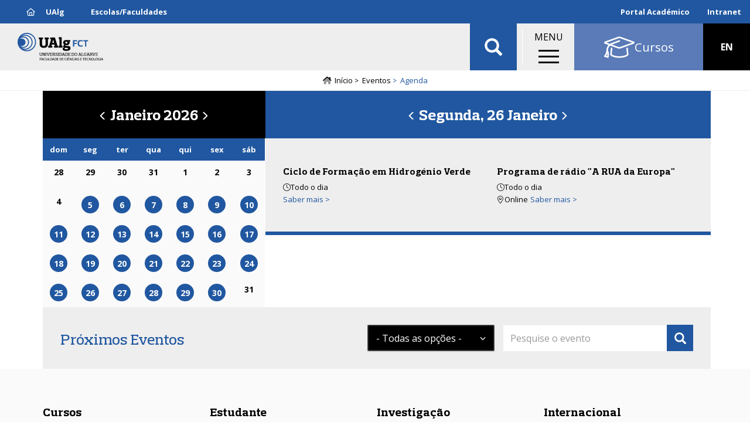

--- FILE ---
content_type: text/html; charset=UTF-8
request_url: https://fct.ualg.pt/agenda/20220125?view_args=20230131&tid=All&combine=&page=1
body_size: 12273
content:
<!DOCTYPE html>
<html  lang="pt-pt" dir="ltr" prefix="og: https://ogp.me/ns#">
  <head>
    <meta charset="utf-8" />
<noscript><style>form.antibot * :not(.antibot-message) { display: none !important; }</style>
</noscript><link rel="canonical" href="https://fct.ualg.pt/agenda/20220125" />
<meta name="generator" content="Developed by: ADJ 3 Sistemas (geral@adj3.pt)" />
<link rel="icon" href="/sites/default/files/favicon/favicon.ico" />
<link rel="icon" sizes="16x16" href="/sites/default/files/favicon/favicon-16x16.png" />
<link rel="icon" sizes="32x32" href="/sites/default/files/favicon/favicon-32x32.png" />
<link rel="icon" sizes="96x96" href="/sites/default/files/favicon/favicon-96x96.png" />
<link rel="icon" sizes="192x192" href="/sites/default/files/favicon/android-icon-192x192.png" />
<link rel="apple-touch-icon" href="/sites/default/files/favicon/apple-icon-60x60.png" />
<link rel="apple-touch-icon" sizes="72x72" href="/sites/default/files/favicon/apple-icon-72x72.png" />
<link rel="apple-touch-icon" sizes="76x76" href="/sites/default/files/favicon/apple-icon-76x76.png" />
<link rel="apple-touch-icon" sizes="114x114" href="/sites/default/files/favicon/apple-icon-114x114.png" />
<link rel="apple-touch-icon" sizes="120x120" href="/sites/default/files/favicon/apple-icon-120x120.png" />
<link rel="apple-touch-icon" sizes="144x144" href="/sites/default/files/favicon/apple-icon-144x144.png" />
<link rel="apple-touch-icon" sizes="152x152" href="/sites/default/files/favicon/apple-icon-152x152.png" />
<link rel="apple-touch-icon" sizes="180x180" href="/sites/default/files/favicon/apple-icon-180x180.png" />
<meta property="og:type" content="website" />
<meta name="Generator" content="Drupal 10 (https://www.drupal.org)" />
<meta name="MobileOptimized" content="width" />
<meta name="HandheldFriendly" content="true" />
<meta name="viewport" content="width=device-width, initial-scale=1.0" />
<script>window.a2a_config=window.a2a_config||{};a2a_config.callbacks=[];a2a_config.overlays=[];a2a_config.templates={};a2a_config.icon_color = "#eee,black";</script>
<style>.addtoany_share { background-color: #eee !important; padding-right: 0 !important; margin-right: 4px;}
.a2a_svg, .addtoany_share { border-radius: 12px !important; }
.addtoany_share img { vertical-align: top !important; }</style>

    <title>Agenda | Faculdade de Ciências e Tecnologia</title>
    <link rel="stylesheet" media="all" href="/sites/default/files/css/css_Xp7V_ZKC7wftxFSrYB_nvIBxF-1kh2UesAR--JXhitY.css?delta=0&amp;language=pt-pt&amp;theme=ualg&amp;include=[base64]" />
<link rel="stylesheet" media="all" href="/sites/default/files/css/css_JIin3icF8Ckovy39Goe-gP93OWX7QNi93YK11EDGocI.css?delta=1&amp;language=pt-pt&amp;theme=ualg&amp;include=[base64]" />

    <script type="application/json" data-drupal-selector="drupal-settings-json">{"path":{"baseUrl":"\/","pathPrefix":"","currentPath":"agenda\/20220125","currentPathIsAdmin":false,"isFront":false,"currentLanguage":"pt-pt","currentQuery":{"combine":"","page":"1","tid":"All","view_args":"20230131"}},"pluralDelimiter":"\u0003","suppressDeprecationErrors":true,"gtm":{"tagId":null,"settings":{"data_layer":"dataLayer","include_classes":false,"allowlist_classes":"","blocklist_classes":"","include_environment":false,"environment_id":"","environment_token":""},"tagIds":["GTM-M6X8SXB"]},"gtag":{"tagId":"UA-37021178-1","consentMode":false,"otherIds":["G-808BF68FJT"],"events":[],"additionalConfigInfo":[]},"ajaxPageState":{"libraries":"[base64]","theme":"ualg","theme_token":null},"ajaxTrustedUrl":{"\/agenda\/20220125":true,"\/search2":true},"responsive_menu":{"position":"right","theme":"theme-dark","pagedim":"pagedim","modifyViewport":1,"use_bootstrap":0,"breakpoint":"(min-width: 960px)","drag":0},"clientside_validation_jquery":{"validate_all_ajax_forms":2,"force_validate_on_blur":false,"messages":{"required":"Este campo \u00e9 obrigat\u00f3rio.","remote":"Please fix this field.","email":"Por favor, insira um endere\u00e7o de email v\u00e1lido.","url":"Please enter a valid URL.","date":"Please enter a valid date.","dateISO":"Please enter a valid date (ISO).","number":"Please enter a valid number.","digits":"Please enter only digits.","equalTo":"Please enter the same value again.","maxlength":"Please enter no more than {0} characters.","minlength":"Please enter at least {0} characters.","rangelength":"Please enter a value between {0} and {1} characters long.","range":"Please enter a value between {0} and {1}.","max":"Please enter a value less than or equal to {0}.","min":"Please enter a value greater than or equal to {0}.","step":"Please enter a multiple of {0}."}},"bootstrap":{"forms_has_error_value_toggle":1,"popover_enabled":1,"popover_animation":1,"popover_auto_close":1,"popover_container":"body","popover_content":"","popover_delay":"0","popover_html":0,"popover_placement":"right","popover_selector":"","popover_title":"","popover_trigger":"click","tooltip_enabled":1,"tooltip_animation":1,"tooltip_container":"body","tooltip_delay":"0","tooltip_html":0,"tooltip_placement":"auto left","tooltip_selector":"","tooltip_trigger":"hover"},"chosen":{"selector":"select","minimum_single":0,"minimum_multiple":0,"minimum_width":0,"use_relative_width":false,"options":{"disable_search":false,"disable_search_threshold":0,"allow_single_deselect":false,"search_contains":false,"placeholder_text_multiple":"Escolha algumas op\u00e7\u00f5es","placeholder_text_single":"Escolha uma op\u00e7\u00e3o","no_results_text":"Sem resultados","max_shown_results":null,"inherit_select_classes":true}},"views":{"ajax_path":"\/views\/ajax","ajaxViews":{"views_dom_id:61691db6a27bac4be93fac47d3275b1283ea422de12d681b7f5e51c55ba0f882":{"view_name":"eventos_calendario","view_display_id":"block_1","view_args":"20260126","view_path":"\/agenda\/20220125","view_base_path":null,"view_dom_id":"61691db6a27bac4be93fac47d3275b1283ea422de12d681b7f5e51c55ba0f882","pager_element":0},"views_dom_id:4bb3f8c404b876b817c053584f1b4493c2fa0f66d8f078cd64a60c11c6360fe6":{"view_name":"eventos_calendario","view_display_id":"block_2","view_args":"202601","view_path":"\/agenda\/20220125","view_base_path":null,"view_dom_id":"4bb3f8c404b876b817c053584f1b4493c2fa0f66d8f078cd64a60c11c6360fe6","pager_element":0}}},"user":{"uid":0,"permissionsHash":"e2b30a6eb43dd2375c780991a303a7c982782a949e3ab2c98247daec969de2ab"}}</script>
<script src="/sites/default/files/js/js_TNFB3E206ddX2fnEfcQif9-cvItrh-VstG8InO6M1zc.js?scope=header&amp;delta=0&amp;language=pt-pt&amp;theme=ualg&amp;include=[base64]"></script>
<script src="/modules/contrib/google_tag/js/gtm.js?t5poy8"></script>
<script src="/modules/contrib/google_tag/js/gtag.js?t5poy8"></script>

  </head>
  <body class="fct-ualg-pt path-agenda has-glyphicons">
    <a href="#main-content" class="visually-hidden focusable skip-link">
      Passar para o conteúdo principal
    </a>
    <noscript><iframe src="https://www.googletagmanager.com/ns.html?id=GTM-M6X8SXB"
                  height="0" width="0" style="display:none;visibility:hidden"></iframe></noscript>

      <div class="dialog-off-canvas-main-canvas" data-off-canvas-main-canvas>
    


<div class="container-fluid-no-gutters top-lr-bar" role="heading">
	<div
		class="row row-no-gutters">
				<div class="col-sm-6 col-xs-10">
												  <div class="region region-header-left">
    <nav role="navigation" aria-labelledby="block-fctmenutopoesq-menu" id="block-fctmenutopoesq">
            
  <h2 class="visually-hidden" id="block-fctmenutopoesq-menu">FCT - Menu Topo Esq</h2>
  

        
      <ul class="menu menu--top-left-menu-fct nav">
                      <li class="first">
                                        <a href="https://www.ualg.pt/"><i class="far fa-home" aria-hidden="true"></i> <span class="link-text">UAlg</span></a>
              </li>
                      <li class="last">
                                        <a href="/escolasfaculdades" data-drupal-link-system-path="node/238151">Escolas/Faculdades</a>
              </li>
        </ul>
  

  </nav>

  </div>

									</div>

				<div class="col-sm-6 col-xs-2">
												  <div class="region region-header-right">
    <nav role="navigation" aria-labelledby="block-menudeutilizador-menu" id="block-menudeutilizador">
            
  <h2 class="visually-hidden" id="block-menudeutilizador-menu">Menu de utilizador</h2>
  

        
      <ul class="menu menu--account nav navbar-nav navbar-right">
                      <li class="first last">
                                        <a href="https://academico.ualg.pt/netpa/page" target="_blank">Portal Académico</a>
              </li>
        </ul>
  

  </nav>
<nav role="navigation" aria-labelledby="block-ualgmenutopodir-menu" id="block-ualgmenutopodir">
            
  <h2 class="visually-hidden" id="block-ualgmenutopodir-menu">UAlg - Menu Topo Dir</h2>
  

        
      <ul class="menu menu--top-right-menu-ualg nav">
                      <li class="first last">
                                        <a href="https://ualgnet.ualg.pt/" target="_blank">Intranet</a>
              </li>
        </ul>
  

  </nav>

  </div>

									</div>
	</div>
</div>

	<div class="container-fluid-no-gutters mainnav-custom Fixed" role="heading">
		  <div class="region region-navigation-custom">
          <a class="logo navbar-btn pull-left" href="/" title="Início" rel="home">
      <img src="/sites/default/files/theme-logos/fct.svg" alt="Início" />
    </a>
      <section id="block-ualgletrasualgemtexto" class="logo-ualg-texto block--type-basic-full block block-block-content block-block-contentd61d2d16-bf60-433d-96ae-88b946c01c71 clearfix">
	
		

	

			<div class="content">
			
			
            <div class="field field--name-body field--type-text-with-summary field--label-hidden field--item"><p><a href="/">UAlg</a></p>
</div>
      
		</div>
	</section>
        <a class="name navbar-brand" href="/" title="Início" rel="home">Faculdade de Ciências e Tecnologia</a>
        <p class="navbar-text">FCT</p>
  <section class="views-exposed-form bef-exposed-form block block-views block-views-exposed-filter-blockconteudo-search-api-page-2 clearfix" data-drupal-selector="views-exposed-form-conteudo-search-api-page-2" id="block-ualg-formularioexpostoconteudo-search-apipage-2">
	
		

	

			<div class="content">
			
			<form action="/search2" method="get" id="views-exposed-form-conteudo-search-api-page-2" accept-charset="UTF-8">
  <div class="form--inline form-inline clearfix">
  <div class="form-item js-form-item form-type-textfield js-form-type-textfield form-item-s js-form-item-s form-group">
      
  
  
  <input data-drupal-selector="edit-s" class="form-text form-control" data-msg-maxlength="This field field has a maximum length of 128." type="text" id="edit-s" name="s" value="" size="30" maxlength="128" placeholder="Pesquisar" />

  
  
  </div>
<div data-drupal-selector="edit-actions" class="form-actions form-group js-form-wrapper form-wrapper" id="edit-actions--2"><button data-drupal-selector="edit-submit-conteudo-search-api" class="button js-form-submit form-submit btn-info btn" type="submit" id="edit-submit-conteudo-search-api" value="Aplicar">Aplicar</button></div>

</div>

</form>

		</div>
	</section>
<section id="block-ualgmainmenuwrapper" class="block--type-custom-full block block-block-content block-block-content4b73bf56-0851-421a-ac6a-1b24d7110db5 clearfix">
	
		

	

			<div class="content">
			
			
            <div class="field field--name-body field--type-text-with-summary field--label-hidden field--item"><p>MENU</p></div>
      
		</div>
	</section>
<section id="block-responsivemenumobileicon" class="responsive-menu-toggle-wrapper responsive-menu-toggle block block-responsive-menu block-responsive-menu-toggle clearfix">
	
		

	

			<div class="content">
			
			<a id="toggle-icon" class="toggle responsive-menu-toggle-icon" title="Menu" href="#off-canvas">
  <span class="icon"></span><span class="label">Menu</span>
</a>
		</div>
	</section>
<nav role="navigation" aria-labelledby="block-uoofertaformativa-menu" id="block-uoofertaformativa">
            
  <h2 class="visually-hidden" id="block-uoofertaformativa-menu">UO - Oferta Formativa</h2>
  

        
      <ul class="menu menu--oferta-formativa-menu-uo nav">
                      <li class="first last">
                                        <a href="/cursos" data-drupal-link-system-path="node/238166"><i class="fal fa-graduation-cap fa-2x" aria-hidden="true"></i> <span class="link-text">Cursos</span></a>
              </li>
        </ul>
  

  </nav>
<section class="language-switcher-language-url block block-language block-language-blocklanguage-interface clearfix" id="block-seletordeidioma" role="navigation">
	
		

	

			<div class="content">
			
			<ul class="links"><li hreflang="pt-pt" data-drupal-link-query="{&quot;combine&quot;:&quot;&quot;,&quot;page&quot;:&quot;1&quot;,&quot;tid&quot;:&quot;All&quot;,&quot;view_args&quot;:&quot;20230131&quot;}" data-drupal-link-system-path="&lt;front&gt;" class="pt-pt"><span class="language-link is-active" data-drupal-link-query="{&quot;combine&quot;:&quot;&quot;,&quot;page&quot;:&quot;1&quot;,&quot;tid&quot;:&quot;All&quot;,&quot;view_args&quot;:&quot;20230131&quot;}">PT</span></li><li hreflang="en" data-drupal-link-query="{&quot;combine&quot;:&quot;&quot;,&quot;page&quot;:&quot;1&quot;,&quot;tid&quot;:&quot;All&quot;,&quot;view_args&quot;:&quot;20230131&quot;}" data-drupal-link-system-path="agenda/20220125" class="en"><a href="/en/agenda/20220125?combine=&amp;page=1&amp;tid=All&amp;view_args=20230131" class="language-link" hreflang="en" data-drupal-link-query="{&quot;combine&quot;:&quot;&quot;,&quot;page&quot;:&quot;1&quot;,&quot;tid&quot;:&quot;All&quot;,&quot;view_args&quot;:&quot;20230131&quot;}" data-drupal-link-system-path="agenda/20220125">EN</a></li></ul>
		</div>
	</section>

  </div>

	</div>

<div class="header-spacer"></div>

			  <div class="region region-navigation">
      	
	<ol class="breadcrumb">
		<a class="home-icon" href="/">
			<i class="fad fa-home-lg"></i>
		</a>
					<li >
									<a href="/">Início</a>
							</li>
					<li >
									<a href="/agenda">Eventos</a>
							</li>
					<li  class="active">
									Agenda
							</li>
			</ol>


  </div>

	


	<div role="main" class="main-container container js-quickedit-main-content">
		<div
			class="row">

						
									<section class="col-sm-12">

																			<div class="highlighted">  <div class="region region-highlighted">
    <div data-drupal-messages-fallback class="hidden"></div>

  </div>
</div>
									
								
													<a id="main-content"></a>
					  <div class="region region-content">
      
  <div class="views-element-container form-group"><div class="view view-eventos-calendario view-id-eventos_calendario view-display-id-page_1 js-view-dom-id-bf74314c0026faefbd4772e6df28c525500ef6d1464e9fe5b0bdd15bed4fde06">
  
    
      
      <div class="view-empty">
      
<article class="landing full clearfix">

  
    

  
  <div class="content">
    <div class="container no-gutter adj3-bs-2col">
  

  <div class="row bs-region bs-region--inside">
    <div class="col-sm-4 bs-region bs-region--left">
    <section class="views-element-container block block-views block-views-blockeventos-calendario-block-2 clearfix">
	
		

	

			<div class="content">
			
			<div class="form-group"><div class="view view-eventos-calendario view-id-eventos_calendario view-display-id-block_2 js-view-dom-id-4bb3f8c404b876b817c053584f1b4493c2fa0f66d8f078cd64a60c11c6360fe6">
  
    
      <div class="view-header">
          <nav class="pager" role="navigation" aria-labelledby="pagination-heading">
        <h4 class="visually-hidden">Paginação</h4>
        <ul class="js-pager__items">
                            <li class="pager__item pager__item--previous">
                    <a href="/agenda/20220125?view_args=202512" title="Regressar à página anterior." rel="prev">
                        <span aria-hidden="true">‹‹</span>
                        <span>Anterior</span>
                    </a>
                </li>
                                        <li class="pager__item pager__item--current">Janeiro 2026</li>
                                        <li class="pager__item pager__item--next">
                    <a href="/agenda/20220125?view_args=202602" title="Ir para a próxima página" rel="next">
                        <span>Próximo</span>
                        <span aria-hidden="true">››</span>
                    </a>
                </li>
                    </ul>
    </nav>


    </div>
      
      <div class="view-content">
      <div class="calendar-calendar">
  <div class="month-view">
        <table class="mini">
      <thead>
        <tr>
                      <th class="days sun">
              Dom
            </th>
                      <th class="days mon">
              Seg
            </th>
                      <th class="days tue">
              Ter
            </th>
                      <th class="days wed">
              Qua
            </th>
                      <th class="days thu">
              Qui
            </th>
                      <th class="days fri">
              Sex
            </th>
                      <th class="days sat">
              Sáb
            </th>
                  </tr>
      </thead>
      <tbody>
                  <tr>
                        <td id="eventos_calendario-2025-12-28" class="sun mini past past-month has-no-events">
              <div class="month mini-day-off">
      28
  </div>
  <div class="calendar-empty">&nbsp;</div>

            </td>
                        <td id="eventos_calendario-2025-12-29" class="mon mini past past-month has-no-events">
              <div class="month mini-day-off">
      29
  </div>
  <div class="calendar-empty">&nbsp;</div>

            </td>
                        <td id="eventos_calendario-2025-12-30" class="tue mini past past-month has-no-events">
              <div class="month mini-day-off">
      30
  </div>
  <div class="calendar-empty">&nbsp;</div>

            </td>
                        <td id="eventos_calendario-2025-12-31" class="wed mini past past-month has-no-events">
              <div class="month mini-day-off">
      31
  </div>
  <div class="calendar-empty">&nbsp;</div>

            </td>
                        <td id="eventos_calendario-2026-01-01" class="thu mini past has-no-events">
              <div class="month mini-day-off">
      1
  </div>
  <div class="calendar-empty">&nbsp;</div>

            </td>
                        <td id="eventos_calendario-2026-01-02" class="fri mini past has-no-events">
              <div class="month mini-day-off">
      2
  </div>
  <div class="calendar-empty">&nbsp;</div>

            </td>
                        <td id="eventos_calendario-2026-01-03" class="sat mini past has-no-events">
              <div class="month mini-day-off">
      3
  </div>
  <div class="calendar-empty">&nbsp;</div>

            </td>
                      </tr>
                  <tr>
                        <td id="eventos_calendario-2026-01-04" class="sun mini past has-no-events">
              <div class="month mini-day-off">
      4
  </div>
  <div class="calendar-empty">&nbsp;</div>

            </td>
                        <td id="eventos_calendario-2026-01-05" class="mon mini past has-events">
              <div class="month mini-day-on">
      5
  </div>
  <div class="calendar-empty">&nbsp;</div>

            </td>
                        <td id="eventos_calendario-2026-01-06" class="tue mini past has-events">
              <div class="month mini-day-on">
      6
  </div>
  <div class="calendar-empty">&nbsp;</div>

            </td>
                        <td id="eventos_calendario-2026-01-07" class="wed mini past has-events">
              <div class="month mini-day-on">
      7
  </div>
  <div class="calendar-empty">&nbsp;</div>

            </td>
                        <td id="eventos_calendario-2026-01-08" class="thu mini past has-events">
              <div class="month mini-day-on">
      8
  </div>
  <div class="calendar-empty">&nbsp;</div>

            </td>
                        <td id="eventos_calendario-2026-01-09" class="fri mini past has-events">
              <div class="month mini-day-on">
      9
  </div>
  <div class="calendar-empty">&nbsp;</div>

            </td>
                        <td id="eventos_calendario-2026-01-10" class="sat mini past has-events">
              <div class="month mini-day-on">
      10
  </div>
  <div class="calendar-empty">&nbsp;</div>

            </td>
                      </tr>
                  <tr>
                        <td id="eventos_calendario-2026-01-11" class="sun mini past has-events">
              <div class="month mini-day-on">
      11
  </div>
  <div class="calendar-empty">&nbsp;</div>

            </td>
                        <td id="eventos_calendario-2026-01-12" class="mon mini past has-events">
              <div class="month mini-day-on">
      12
  </div>
  <div class="calendar-empty">&nbsp;</div>

            </td>
                        <td id="eventos_calendario-2026-01-13" class="tue mini past has-events">
              <div class="month mini-day-on">
      13
  </div>
  <div class="calendar-empty">&nbsp;</div>

            </td>
                        <td id="eventos_calendario-2026-01-14" class="wed mini past has-events">
              <div class="month mini-day-on">
      14
  </div>
  <div class="calendar-empty">&nbsp;</div>

            </td>
                        <td id="eventos_calendario-2026-01-15" class="thu mini past has-events">
              <div class="month mini-day-on">
      15
  </div>
  <div class="calendar-empty">&nbsp;</div>

            </td>
                        <td id="eventos_calendario-2026-01-16" class="fri mini past has-events">
              <div class="month mini-day-on">
      16
  </div>
  <div class="calendar-empty">&nbsp;</div>

            </td>
                        <td id="eventos_calendario-2026-01-17" class="sat mini past has-events">
              <div class="month mini-day-on">
      17
  </div>
  <div class="calendar-empty">&nbsp;</div>

            </td>
                      </tr>
                  <tr>
                        <td id="eventos_calendario-2026-01-18" class="sun mini past has-events">
              <div class="month mini-day-on">
      18
  </div>
  <div class="calendar-empty">&nbsp;</div>

            </td>
                        <td id="eventos_calendario-2026-01-19" class="mon mini past has-events">
              <div class="month mini-day-on">
      19
  </div>
  <div class="calendar-empty">&nbsp;</div>

            </td>
                        <td id="eventos_calendario-2026-01-20" class="tue mini past has-events">
              <div class="month mini-day-on">
      20
  </div>
  <div class="calendar-empty">&nbsp;</div>

            </td>
                        <td id="eventos_calendario-2026-01-21" class="wed mini past has-events">
              <div class="month mini-day-on">
      21
  </div>
  <div class="calendar-empty">&nbsp;</div>

            </td>
                        <td id="eventos_calendario-2026-01-22" class="thu mini past has-events">
              <div class="month mini-day-on">
      22
  </div>
  <div class="calendar-empty">&nbsp;</div>

            </td>
                        <td id="eventos_calendario-2026-01-23" class="fri mini past has-events">
              <div class="month mini-day-on">
      23
  </div>
  <div class="calendar-empty">&nbsp;</div>

            </td>
                        <td id="eventos_calendario-2026-01-24" class="sat mini past has-events">
              <div class="month mini-day-on">
      24
  </div>
  <div class="calendar-empty">&nbsp;</div>

            </td>
                      </tr>
                  <tr>
                        <td id="eventos_calendario-2026-01-25" class="sun mini past has-events">
              <div class="month mini-day-on">
      25
  </div>
  <div class="calendar-empty">&nbsp;</div>

            </td>
                        <td id="eventos_calendario-2026-01-26" class="mon mini today has-events">
              <div class="month mini-day-on">
      26
  </div>
  <div class="calendar-empty">&nbsp;</div>

            </td>
                        <td id="eventos_calendario-2026-01-27" class="tue mini future has-events">
              <div class="month mini-day-on">
      27
  </div>
  <div class="calendar-empty">&nbsp;</div>

            </td>
                        <td id="eventos_calendario-2026-01-28" class="wed mini future has-events">
              <div class="month mini-day-on">
      28
  </div>
  <div class="calendar-empty">&nbsp;</div>

            </td>
                        <td id="eventos_calendario-2026-01-29" class="thu mini future has-events">
              <div class="month mini-day-on">
      29
  </div>
  <div class="calendar-empty">&nbsp;</div>

            </td>
                        <td id="eventos_calendario-2026-01-30" class="fri mini future has-events">
              <div class="month mini-day-on">
      30
  </div>
  <div class="calendar-empty">&nbsp;</div>

            </td>
                        <td id="eventos_calendario-2026-01-31" class="sat mini future has-no-events">
              <div class="month mini-day-off">
      31
  </div>
  <div class="calendar-empty">&nbsp;</div>

            </td>
                      </tr>
              </tbody>
    </table>
  </div>
</div>

    </div>
  
      

          </div>
</div>

		</div>
	</section>

  </div>
  
    <div class="col-sm-8 bs-region bs-region--right">
    <section class="views-element-container block block-views block-views-blockeventos-calendario-block-1 clearfix">
	
		

	

			<div class="content">
			
			<div class="form-group"><div class="view view-eventos-calendario view-id-eventos_calendario view-display-id-block_1 js-view-dom-id-61691db6a27bac4be93fac47d3275b1283ea422de12d681b7f5e51c55ba0f882">
  
    
      <div class="view-header">
          <nav class="pager" role="navigation" aria-labelledby="pagination-heading">
        <h4 class="visually-hidden">Paginação</h4>
        <ul class="js-pager__items">
                            <li class="pager__item pager__item--previous">
                    <a href="/agenda/20220125?view_args=20260125" title="Regressar à página anterior." rel="prev">
                        <span aria-hidden="true">‹‹</span>
                        <span>Anterior</span>
                    </a>
                </li>
                                        <li class="pager__item pager__item--current">Segunda, 26 Janeiro</li>
                                        <li class="pager__item pager__item--next">
                    <a href="/agenda/20220125?view_args=20260127" title="Ir para a próxima página" rel="next">
                        <span>Próximo</span>
                        <span aria-hidden="true">››</span>
                    </a>
                </li>
                    </ul>
    </nav>


    </div>
      
      <div class="view-content">
      <div id="views-bootstrap-eventos-calendario-block-1"  class="grid views-view-grid horizontal">
        <div class="row ">
                      <div class="col col-xs-12 col-sm-12 col-md-6 col-lg-6">
            
<article class="event listing-basic-alt clearfix">

  
    

  
  <div class="content">
    <div class="row bs-1col">
  
  <div class="col-sm-12 bs-region bs-region--main">
    <section class="block block-layout-builder block-field-blocknodeeventtitle clearfix">
	
		

	

			<div class="content">
			
			
  
            <div class="field field--name-title field--type-string field--label-hidden field--item"><a href="/ciclo-de-formacao-em-hidrogenio-verde" hreflang="pt-pt">Ciclo de Formação em Hidrogénio Verde</a></div>
      
		</div>
	</section>
<section class="block block-layout-builder block-field-blocknodeeventfield-data-hora-intervalo clearfix">
	
		

				

			<div class="content">
			<i class="fal fa-clock"></i>
			
            <div class="field field--name-field-data-hora-intervalo field--type-daterange field--label-hidden field--item"><time datetime="2026-01-29">Todo o dia</time>
</div>
      
		</div>
	</section>
<section class="block block-layout-builder block-field-blocknodeeventbody clearfix">
	
		

	

			<div class="content">
			
			
            <div class="field field--name-body field--type-text-with-summary field--label-hidden field--item">  

  <div class="more-link"><a href="/ciclo-de-formacao-em-hidrogenio-verde" class="more-link" aria-label="Read more about Ciclo de Formação em Hidrogénio Verde" hreflang="pt-pt">Saber mais ></a></div>
</div>
      
		</div>
	</section>

  </div>
</div>

  </div>

</article>

          </div>
                  <div class="col col-xs-12 col-sm-12 col-md-6 col-lg-6">
            
<article class="event listing-basic-alt clearfix">

  
    

  
  <div class="content">
    <div class="row bs-1col">
  
  <div class="col-sm-12 bs-region bs-region--main">
    <section class="block block-layout-builder block-field-blocknodeeventtitle clearfix">
	
		

	

			<div class="content">
			
			
  
            <div class="field field--name-title field--type-string field--label-hidden field--item"><a href="/programa-de-radio-rua-da-europa-41" hreflang="pt-pt">Programa de rádio &quot;A RUA da Europa&quot;</a></div>
      
		</div>
	</section>
<section class="block block-layout-builder block-field-blocknodeeventfield-data-hora-intervalo clearfix">
	
		

				

			<div class="content">
			<i class="fal fa-clock"></i>
			
            <div class="field field--name-field-data-hora-intervalo field--type-daterange field--label-hidden field--item"><time datetime="2026-01-26">Todo o dia</time>
</div>
      
		</div>
	</section>
<section class="block block-layout-builder block-field-blocknodeeventfield-local clearfix">
	
		

				

			<div class="content">
			<i class="fal fa-map-marker-alt"></i>
			
            <div class="field field--name-field-local field--type-string field--label-hidden field--item">Online</div>
      
		</div>
	</section>
<section class="block block-layout-builder block-field-blocknodeeventbody clearfix">
	
		

	

			<div class="content">
			
			
            <div class="field field--name-body field--type-text-with-summary field--label-hidden field--item">  

  <div class="more-link"><a href="/programa-de-radio-rua-da-europa-41" class="more-link" aria-label="Read more about Programa de rádio &amp;quot;A RUA da Europa&amp;quot;" hreflang="pt-pt">Saber mais ></a></div>
</div>
      
		</div>
	</section>

  </div>
</div>

  </div>

</article>

          </div>
                  </div>
  </div>

    </div>
  
      

          </div>
</div>

		</div>
	</section>

  </div>
    </div>

</div>
<div class="container adj3-bs-1col">
  

  <div class="row bs-region bs-region--inside">
      <div class="col-sm-12 bs-region bs-region--main">
        <section class="views-element-container block block-views block-views-blockeventos-block-3 clearfix">
	
			<h2 class="block-title">Próximos Eventos</h2>
		

	

			<div class="content">
			
			<div class="form-group"><div class="view view-eventos view-id-eventos view-display-id-block_3 js-view-dom-id-f712ea08f65a9ab93fa6d5670a74ce3cd9be33e3264d9a1a9c368907a93da097">
  
    
        <div class="view-filters form-group">
      <form class="views-exposed-form bef-exposed-form" data-bef-auto-submit-full-form="" data-bef-auto-submit="" data-bef-auto-submit-delay="500" data-drupal-selector="views-exposed-form-eventos-block-3" action="/agenda/20220125?view_args=20230131&amp;tid=All&amp;combine=&amp;page=1" method="get" id="views-exposed-form-eventos-block-3" accept-charset="UTF-8">
  <div class="form--inline form-inline clearfix">
  <div class="form-item js-form-item form-type-select js-form-type-select form-item-tid js-form-item-tid form-group">
      
  
  
  <div class="select-wrapper"><select data-drupal-selector="edit-tid" class="form-select form-control" id="edit-tid" name="tid"><option
            value="All" selected="selected">- Todas as opções -</option><option
            value="17">Artes e Cultura</option><option
            value="16">Desporto</option><option
            value="15">Outros Eventos</option><option
            value="18">-Programa Comemorativo do 40.º Aniversário</option><option
            value="14">Palestras Equipa UAlg</option><option
            value="13">Provas Académicas</option><option
            value="12">Seminários, Conferências, Palestras e Workshops</option></select></div>

  
  
  </div>
<div class="form-item js-form-item form-type-textfield js-form-type-textfield form-item-combine js-form-item-combine form-group">
      
  
  
  <input placeholder="Pesquise o evento" data-drupal-selector="edit-combine" class="form-text form-control" data-msg-maxlength="This field field has a maximum length of 128." type="text" id="edit-combine" name="combine" value="" size="30" maxlength="128" />

  
  
  </div>
<div data-drupal-selector="edit-actions" class="form-actions form-group js-form-wrapper form-wrapper" id="edit-actions"><button data-bef-auto-submit-click="" class="js-hide button js-form-submit form-submit btn-default btn" data-drupal-selector="edit-submit-eventos" type="submit" id="edit-submit-eventos" value="Apply">Apply</button></div>

</div>

</form>

    </div>
    
  
      
          </div>
</div>

		</div>
	</section>

    </div>
    </div>

</div>

  </div>

</article>

    </div>
  
          </div>
</div>


  </div>

							</section>

								</div>
	</div>

			<div class="footer-pre" role="contentinfo">
			<div class="footer-pre-inside container">
				  <div class="region region-footer-pre">
    <nav role="navigation" aria-labelledby="block-fctmenuprincipal-2-menu" id="block-fctmenuprincipal-2">
            
  <h2 class="visually-hidden" id="block-fctmenuprincipal-2-menu">FCT - Menu Principal</h2>
  

        
      <ul class="menu menu--main-menu-fct nav">
                      <li class="expanded dropdown first">
                                                                    <span class="navbar-text dropdown-toggle" data-toggle="dropdown">Cursos <span class="caret"></span></span>
                        <ul class="dropdown-menu">
                      <li class="first">
                                        <a href="/licenciaturas" data-drupal-link-system-path="node/238132">Licenciaturas</a>
              </li>
                      <li>
                                        <a href="/mestrados-integrados" data-drupal-link-system-path="node/238135">Mestrados Integrados</a>
              </li>
                      <li>
                                        <a href="/pos-graduacoes" data-drupal-link-system-path="node/235582">Pós-Graduações</a>
              </li>
                      <li>
                                        <a href="/mestrados" data-drupal-link-system-path="node/238133">Mestrados</a>
              </li>
                      <li>
                                        <a href="/doutoramentos" data-drupal-link-system-path="node/238134">Doutoramentos</a>
              </li>
                      <li class="last">
                                        <a href="/formacao-livre" data-drupal-link-system-path="node/235583">Formação Livre</a>
              </li>
        </ul>
  
              </li>
                      <li class="expanded dropdown">
                                                                    <span class="navbar-text dropdown-toggle" data-toggle="dropdown">Estudante <span class="caret"></span></span>
                        <ul class="dropdown-menu">
                      <li class="first">
                                        <a href="/porque-estudar-connosco-3" data-drupal-link-system-path="node/235614">Porquê estudar connosco?</a>
              </li>
                      <li>
                                        <a href="/horarios-licenciaturas-fct" data-drupal-link-system-path="node/232283">Horários Licenciaturas</a>
              </li>
                      <li>
                                        <a href="/horarios-mestrados-integrados-fct" data-drupal-link-system-path="node/240207">Horários Mestrados Integrados</a>
              </li>
                      <li>
                                        <a href="/horarios-mestrados-fct" data-drupal-link-system-path="node/235578">Horários Mestrados</a>
              </li>
                      <li>
                                        <a href="/calendario-escolar" data-drupal-link-system-path="node/255">Calendário Escolar</a>
              </li>
                      <li>
                                        <a href="/biblioteca" data-drupal-link-system-path="node/181">Biblioteca</a>
              </li>
                      <li>
                                        <a href="/suporte-informatico" data-drupal-link-system-path="node/155">Apoio Informático</a>
              </li>
                      <li class="last">
                                        <a href="/viver" data-drupal-link-system-path="node/5">Viver na UALG</a>
              </li>
        </ul>
  
              </li>
                      <li class="expanded dropdown">
                                                                    <span class="navbar-text dropdown-toggle" data-toggle="dropdown">Investigação <span class="caret"></span></span>
                        <ul class="dropdown-menu">
                      <li class="first">
                                        <a href="/unidades-de-investigacao-0" data-drupal-link-system-path="node/235476">Unidades de Investigação</a>
              </li>
                      <li>
                                        <a href="/projetos-de-investigacao-0" data-drupal-link-system-path="node/221">Projetos de investigação</a>
              </li>
                      <li>
                                        <a href="/publicacoes-cientificas-5" data-drupal-link-system-path="node/238794">Publicações Científicas</a>
              </li>
                      <li>
                                        <a href="/bolsas-de-investigacao" data-drupal-link-system-path="node/238683">Emprego Científico</a>
              </li>
                      <li>
                                        <a href="/unidade-de-apoio-investigacao-uaic" data-drupal-link-system-path="node/104">Unidade de Apoio à Investigação</a>
              </li>
                      <li class="last">
                                        <a href="/algu-herbario-da-ualg" data-drupal-link-system-path="node/238111">Herbário da UAlg</a>
              </li>
        </ul>
  
              </li>
                      <li class="expanded dropdown">
                                                                    <span class="navbar-text dropdown-toggle" data-toggle="dropdown">Internacional <span class="caret"></span></span>
                        <ul class="dropdown-menu">
                      <li class="first">
                                        <a href="/fct-mobilidade" data-drupal-link-system-path="node/239057">Mobilidade</a>
              </li>
                      <li class="last">
                                        <a href="/universidade-europeia-dos-mares" data-drupal-link-system-path="node/386130">Universidade Europeia dos Mares</a>
              </li>
        </ul>
  
              </li>
                      <li class="expanded dropdown last">
                                                                    <span class="navbar-text dropdown-toggle" data-toggle="dropdown">Faculdade <span class="caret"></span></span>
                        <ul class="dropdown-menu">
                      <li class="first">
                                        <a href="/apresentacao-6" data-drupal-link-system-path="node/240043">Apresentação</a>
              </li>
                      <li>
                                        <a href="/organizacao-fct" data-drupal-link-system-path="node/313319">Organização</a>
              </li>
                      <li class="menu-firstchild">
                                        <a href="/estatutos-e-regulamentos-4">Documentos</a>
              </li>
                      <li>
                                        <a href="/docentes" data-drupal-link-system-path="node/324094">Corpo Docente</a>
              </li>
                      <li>
                                        <a href="/unidades-de-apoio-0" data-drupal-link-system-path="node/313346">Unidades de Apoio</a>
              </li>
                      <li>
                                        <a href="/qualidade" data-drupal-link-system-path="node/193">Qualidade</a>
              </li>
                      <li class="last">
                                        <a href="/localizacao-e-contactos-3" data-drupal-link-system-path="node/238112">Localização e Contactos</a>
              </li>
        </ul>
  
              </li>
        </ul>
  

  </nav>

  </div>

			</div>
		</div>
	
			<footer class="footer" role="contentinfo">
			<div class="footer-inside container">
				  <div class="region region-footer">
    <section id="block-contactos" class="col-sm-3 block--type-basic-full block block-block-content block-block-contentd0e2ee6f-1e6f-4091-8dcf-6cb37c93dfe0 clearfix">
	
			<h2 class="block-title">Contactos</h2>
		

	

			<div class="content">
			
			
            <div class="field field--name-body field--type-text-with-summary field--label-hidden field--item"><p><i class="fa-solid fa-mailbox fa-fw fa-sm">&nbsp;</i><span class="fontawesome-icon-inline">&nbsp;</span>&nbsp;<em>Campus </em>da Penha, 8005-139 Faro<br><i class="fa-solid fa-phone-alt fa-fw fa-sm">&nbsp;</i><span class="fontawesome-icon-inline">&nbsp;</span>&nbsp;289 800100/900<br><i class="fa-solid fa-envelope fa-fw fa-sm">&nbsp;</i><span class="fontawesome-icon-inline">&nbsp; </span><a href="mailto:info@ualg.pt">info@ualg.pt</a><br><i class="fa-solid fa-home fa-sm">&nbsp;</i>&nbsp; <a href="https://www.ualg.pt">www.ualg.pt</a></p></div>
      
		</div>
	</section>
<section id="block-comochegar" class="col-sm-3 block--type-basic-full block block-block-content block-block-content829e3c94-e8b0-4149-a584-51339e6cc13e clearfix">
	
			<h2 class="block-title">Como chegar</h2>
		

	

			<div class="content">
			
			
            <div class="field field--name-body field--type-text-with-summary field--label-hidden field--item"><p><span class="fontawesome-icon-inline"><i class="fas fa-map-marker-alt fa-sm fa-fw"></i>&nbsp;</span>&nbsp;<a data-entity-substitution="canonical" data-entity-type="node" data-entity-uuid="7906f234-95d2-421d-9b96-a924c6de0e84" href="/sobre-os-campi" title="Sobre os Campi">Localização</a><br>
<span class="fontawesome-icon-inline"><i class="fas fa-map fa-sm fa-fw"></i>&nbsp;</span>&nbsp;<a data-entity-substitution="canonical" data-entity-type="node" data-entity-uuid="72f28955-40ad-421f-b44e-f96638a50d73" href="/mapas-dos-campi" title="Mapa dos Campi">Mapas dos Campi</a></p>
</div>
      
		</div>
	</section>
<section id="block-socialmedialinks" class="col-sm-3 block-social-media-links block block-social-media-links-block clearfix">
	
			<h2 class="block-title">Segue-nos</h2>
		

	

			<div class="content">
			
			

<ul class="social-media-links--platforms platforms inline horizontal">
      <li>
      <a class="social-media-link-icon--instagram" href="https://www.instagram.com/ualg_universidadedoalgarve"  >
        <span class='fab fa-instagram fa-2x'></span>
      </a>

          </li>
      <li>
      <a class="social-media-link-icon--youtube" href="https://www.youtube.com/user/universidadealgarve"  >
        <span class='fab fa-youtube fa-2x'></span>
      </a>

          </li>
      <li>
      <a class="social-media-link-icon--facebook" href="https://www.facebook.com/universidade.algarve"  >
        <span class='fab fa-facebook fa-2x'></span>
      </a>

          </li>
      <li>
      <a class="social-media-link-icon--twitter" href="https://x.com/ualg"  >
        <span class='fab fa-x-twitter fa-2x'></span>
      </a>

          </li>
      <li>
      <a class="social-media-link-icon--linkedin" href="https://www.linkedin.com/school/universidade-do-algarve/"  >
        <span class='fab fa-linkedin fa-2x'></span>
      </a>

          </li>
  </ul>

		</div>
	</section>
<section id="block-ouveonline" class="col-sm-3 block--type-basic-full block block-block-content block-block-content5af873b6-c249-4881-a628-d914d24fdf01 clearfix">
	
			<h2 class="block-title">Ouve Online</h2>
		

	

			<div class="content">
			
			
            <div class="field field--name-body field--type-text-with-summary field--label-hidden field--item"><p><a href="https://www.rua.pt/"><img alt="Logo RUA" data-entity-type="file" data-entity-uuid="43474596-8836-48d4-86e2-bd637ee65a8b" src="/sites/default/files/inline-images/rua_logo.png" width="152" height="75" loading="lazy"></a></p>
</div>
      
		</div>
	</section>

  </div>

			</div>
		</footer>
	
			<div class="footer-pos" role="contentinfo">
			<div class="footer-pos-inside container">
				  <div class="region region-footer-pos">
    <nav role="navigation" aria-labelledby="block-ualgmenurodapeesq-menu" id="block-ualgmenurodapeesq">
            
  <h2 class="visually-hidden" id="block-ualgmenurodapeesq-menu">UAlg - Menu Rodapé Esq</h2>
  

        
      <ul class="menu menu--footer-left-menu-ualg nav">
                      <li class="first">
                                        <a href="https://ualg.wiretrust.pt" target="_blank" title="Canal de Denúncias">Canal de Denúncias</a>
              </li>
                      <li class="last">
                                        <a href="/acessibilidade" data-drupal-link-system-path="node/386588">Acessibilidade</a>
              </li>
        </ul>
  

  </nav>
<section id="block-feedback" class="block--type-basic-full block block-block-content block-block-contentc897012c-61a3-43bb-beff-6180c45c1487 clearfix">
	
		

	

			<div class="content">
			
			
            <div class="field field--name-body field--type-text-with-summary field--label-hidden field--item"><p>Qual o nível de satisfação com a experiência de utilização do novo ualg.pt?</p>

<p><a class="btn btn-default btn-lg" href="form/formulario-de-feedback-novo-port" target="_blank"><span class="text">Responder</span></a></p>
</div>
      
		</div>
	</section>
<section id="block-ualgcopyright" class="block--type-basic-full block block-block-content block-block-content066aeb91-6ed6-4418-a4dc-7a40e994bacb clearfix">
	
		

	

			<div class="content">
			
			
            <div class="field field--name-body field--type-text-with-summary field--label-hidden field--item"><p>Universidade do Algarve&nbsp;© 1994 - 2025&nbsp; &nbsp; &nbsp; &nbsp; &nbsp;&nbsp;<a href="https://sea-eu.org/" target="_blank" data-entity-type data-entity-uuid data-entity-substitution aria-label rel=" noopener" title><img src="/sites/default/files/inline-images/seaeulogo-s.png" data-entity-uuid="262d6be0-ce3d-4be9-9f90-e9c3bd48781e" data-entity-type="file" alt="sea-eu" width="153" height="40" loading="lazy"></a> &nbsp;<img src="/sites/default/files/inline-images/cgd_1_0.png" data-entity-uuid="c7850d31-c8e4-4b5b-b3bd-37d42168c507" data-entity-type="file" alt="cgd" width="49" height="40" loading="lazy"> <img src="/sites/default/files/inline-images/ue_0_1.png" data-entity-uuid="ddb32326-16ac-4871-a436-d2182584746e" data-entity-type="file" alt="ue" width="90" height="40" loading="lazy"></p></div>
      
		</div>
	</section>

  </div>

			</div>
		</div>
	
			<div class="helpers">
			  <div class="region region-helpers">
    <nav role="navigation" aria-labelledby="block-fctmenuprincipal-menu" id="block-fctmenuprincipal" class="hidden main-menu-source">
            
  <h2 class="visually-hidden" id="block-fctmenuprincipal-menu">FCT - Menu Principal</h2>
  

        
      <ul class="menu menu--main-menu-fct nav">
                      <li class="expanded dropdown first">
                                                                    <span class="navbar-text dropdown-toggle" data-toggle="dropdown">Cursos <span class="caret"></span></span>
                        <ul class="dropdown-menu">
                      <li class="first">
                                        <a href="/licenciaturas" data-drupal-link-system-path="node/238132">Licenciaturas</a>
              </li>
                      <li>
                                        <a href="/mestrados-integrados" data-drupal-link-system-path="node/238135">Mestrados Integrados</a>
              </li>
                      <li>
                                        <a href="/pos-graduacoes" data-drupal-link-system-path="node/235582">Pós-Graduações</a>
              </li>
                      <li>
                                        <a href="/mestrados" data-drupal-link-system-path="node/238133">Mestrados</a>
              </li>
                      <li>
                                        <a href="/doutoramentos" data-drupal-link-system-path="node/238134">Doutoramentos</a>
              </li>
                      <li class="last">
                                        <a href="/formacao-livre" data-drupal-link-system-path="node/235583">Formação Livre</a>
              </li>
        </ul>
  
              </li>
                      <li class="expanded dropdown">
                                                                    <span class="navbar-text dropdown-toggle" data-toggle="dropdown">Estudante <span class="caret"></span></span>
                        <ul class="dropdown-menu">
                      <li class="first">
                                        <a href="/porque-estudar-connosco-3" data-drupal-link-system-path="node/235614">Porquê estudar connosco?</a>
              </li>
                      <li>
                                        <a href="/horarios-licenciaturas-fct" data-drupal-link-system-path="node/232283">Horários Licenciaturas</a>
              </li>
                      <li>
                                        <a href="/horarios-mestrados-integrados-fct" data-drupal-link-system-path="node/240207">Horários Mestrados Integrados</a>
              </li>
                      <li>
                                        <a href="/horarios-mestrados-fct" data-drupal-link-system-path="node/235578">Horários Mestrados</a>
              </li>
                      <li>
                                        <a href="/calendario-escolar" data-drupal-link-system-path="node/255">Calendário Escolar</a>
              </li>
                      <li>
                                        <a href="/biblioteca" data-drupal-link-system-path="node/181">Biblioteca</a>
              </li>
                      <li>
                                        <a href="/suporte-informatico" data-drupal-link-system-path="node/155">Apoio Informático</a>
              </li>
                      <li class="last">
                                        <a href="/viver" data-drupal-link-system-path="node/5">Viver na UALG</a>
              </li>
        </ul>
  
              </li>
                      <li class="expanded dropdown">
                                                                    <span class="navbar-text dropdown-toggle" data-toggle="dropdown">Investigação <span class="caret"></span></span>
                        <ul class="dropdown-menu">
                      <li class="first">
                                        <a href="/unidades-de-investigacao-0" data-drupal-link-system-path="node/235476">Unidades de Investigação</a>
              </li>
                      <li>
                                        <a href="/projetos-de-investigacao-0" data-drupal-link-system-path="node/221">Projetos de investigação</a>
              </li>
                      <li>
                                        <a href="/publicacoes-cientificas-5" data-drupal-link-system-path="node/238794">Publicações Científicas</a>
              </li>
                      <li>
                                        <a href="/bolsas-de-investigacao" data-drupal-link-system-path="node/238683">Emprego Científico</a>
              </li>
                      <li>
                                        <a href="/unidade-de-apoio-investigacao-uaic" data-drupal-link-system-path="node/104">Unidade de Apoio à Investigação</a>
              </li>
                      <li class="last">
                                        <a href="/algu-herbario-da-ualg" data-drupal-link-system-path="node/238111">Herbário da UAlg</a>
              </li>
        </ul>
  
              </li>
                      <li class="expanded dropdown">
                                                                    <span class="navbar-text dropdown-toggle" data-toggle="dropdown">Internacional <span class="caret"></span></span>
                        <ul class="dropdown-menu">
                      <li class="first">
                                        <a href="/fct-mobilidade" data-drupal-link-system-path="node/239057">Mobilidade</a>
              </li>
                      <li class="last">
                                        <a href="/universidade-europeia-dos-mares" data-drupal-link-system-path="node/386130">Universidade Europeia dos Mares</a>
              </li>
        </ul>
  
              </li>
                      <li class="expanded dropdown last">
                                                                    <span class="navbar-text dropdown-toggle" data-toggle="dropdown">Faculdade <span class="caret"></span></span>
                        <ul class="dropdown-menu">
                      <li class="first">
                                        <a href="/apresentacao-6" data-drupal-link-system-path="node/240043">Apresentação</a>
              </li>
                      <li>
                                        <a href="/organizacao-fct" data-drupal-link-system-path="node/313319">Organização</a>
              </li>
                      <li class="menu-firstchild expanded dropdown">
                                        <a href="/estatutos-e-regulamentos-4">Documentos</a>
                        <ul class="dropdown-menu">
                      <li class="first">
                                        <a href="/estatutos-e-regulamentos-4" data-drupal-link-system-path="node/238206">Estatutos e Regulamentos</a>
              </li>
                      <li>
                                        <a href="/relatorios-e-planos-de-atividades-fct" data-drupal-link-system-path="node/315786">Relatórios e Planos de Atividades</a>
              </li>
                      <li class="last">
                                        <a href="https://www.ualg.pt/documentos-ualg">Documentos UAlg</a>
              </li>
        </ul>
  
              </li>
                      <li>
                                        <a href="/docentes" data-drupal-link-system-path="node/324094">Corpo Docente</a>
              </li>
                      <li>
                                        <a href="/unidades-de-apoio-0" data-drupal-link-system-path="node/313346">Unidades de Apoio</a>
              </li>
                      <li>
                                        <a href="/qualidade" data-drupal-link-system-path="node/193">Qualidade</a>
              </li>
                      <li class="last">
                                        <a href="/localizacao-e-contactos-3" data-drupal-link-system-path="node/238112">Localização e Contactos</a>
              </li>
        </ul>
  
              </li>
        </ul>
  

  </nav>

  </div>

		</div>
	
  </div>

    <div class="off-canvas-wrapper"><div id="off-canvas">
							<ul>
												<li class="menu-item--_dc82a5b-efa4-45df-a2a1-80338ae54d58 menu-name--main-menu-fct">

													<span>Cursos</span>
						
																					<ul>
													<li class="menu-item--_3cbfb63-e323-4983-b442-266ca828e038 menu-name--main-menu-fct">

													<a href="/licenciaturas" data-drupal-link-system-path="node/238132">Licenciaturas</a>
						
											</li>
									<li class="menu-item--_49c307d-ff70-448f-bca0-d3b44c134835 menu-name--main-menu-fct">

													<a href="/mestrados-integrados" data-drupal-link-system-path="node/238135">Mestrados Integrados</a>
						
											</li>
									<li class="menu-item--_61b8fce-e761-44a2-858b-9d363d2b86ef menu-name--main-menu-fct">

													<a href="/pos-graduacoes" data-drupal-link-system-path="node/235582">Pós-Graduações</a>
						
											</li>
									<li class="menu-item--e9b6be89-fff4-4acc-8c28-6b19381a4936 menu-name--main-menu-fct">

													<a href="/mestrados" data-drupal-link-system-path="node/238133">Mestrados</a>
						
											</li>
									<li class="menu-item--_c13a10a-45d1-40dc-982b-891d34bba072 menu-name--main-menu-fct">

													<a href="/doutoramentos" data-drupal-link-system-path="node/238134">Doutoramentos</a>
						
											</li>
									<li class="menu-item--_2b91f6b-72e3-4632-b9f1-17e68be8ca72 menu-name--main-menu-fct">

													<a href="/formacao-livre" data-drupal-link-system-path="node/235583">Formação Livre</a>
						
											</li>
							</ul>
			
											</li>
									<li class="menu-item--_ce301c7-4971-4587-aa6d-01a5b2587d05 menu-name--main-menu-fct">

													<span>Estudante</span>
						
																					<ul>
													<li class="menu-item--_768e6e4-77bd-432f-9f8c-41ae05b91021 menu-name--main-menu-fct">

													<a href="/porque-estudar-connosco-3" data-drupal-link-system-path="node/235614">Porquê estudar connosco?</a>
						
											</li>
									<li class="menu-item--_4af17c6-4821-47b2-8e57-33532f6f3c16 menu-name--main-menu-fct">

													<a href="/horarios-licenciaturas-fct" data-drupal-link-system-path="node/232283">Horários Licenciaturas</a>
						
											</li>
									<li class="menu-item--_d1e1bbe-4922-4202-af39-b4a544ae1e17 menu-name--main-menu-fct">

													<a href="/horarios-mestrados-integrados-fct" data-drupal-link-system-path="node/240207">Horários Mestrados Integrados</a>
						
											</li>
									<li class="menu-item--_c8b0574-4da6-4a41-a495-f01113f0dc0b menu-name--main-menu-fct">

													<a href="/horarios-mestrados-fct" data-drupal-link-system-path="node/235578">Horários Mestrados</a>
						
											</li>
									<li class="menu-item--d645223b-ac30-4983-8b77-534bdf068895 menu-name--main-menu-fct">

													<a href="/calendario-escolar" data-drupal-link-system-path="node/255">Calendário Escolar</a>
						
											</li>
									<li class="menu-item--_2426ca1-331d-4769-8af0-6b10b540c28e menu-name--main-menu-fct">

													<a href="/biblioteca" data-drupal-link-system-path="node/181">Biblioteca</a>
						
											</li>
									<li class="menu-item--a3bfbef6-20b6-4d3e-9f30-cbeaae203a30 menu-name--main-menu-fct">

													<a href="/suporte-informatico" data-drupal-link-system-path="node/155">Apoio Informático</a>
						
											</li>
									<li class="menu-item--_da022af-d3c3-4c77-9ac6-a21910901593 menu-name--main-menu-fct">

													<a href="/viver" data-drupal-link-system-path="node/5">Viver na UALG</a>
						
											</li>
							</ul>
			
											</li>
									<li class="menu-item--ed1c4def-632b-41c6-8787-ba73105ae181 menu-name--main-menu-fct">

													<span>Investigação</span>
						
																					<ul>
													<li class="menu-item--_3d07c87-3507-476c-9886-cdcf6729fc40 menu-name--main-menu-fct">

													<a href="/unidades-de-investigacao-0" data-drupal-link-system-path="node/235476">Unidades de Investigação</a>
						
											</li>
									<li class="menu-item--e00c6543-83a7-4e82-a922-8e8ffb7e4d96 menu-name--main-menu-fct">

													<a href="/projetos-de-investigacao-0" data-drupal-link-system-path="node/221">Projetos de investigação</a>
						
											</li>
									<li class="menu-item--f2656dfc-0541-4b75-b3d4-7b8a1177395f menu-name--main-menu-fct">

													<a href="/publicacoes-cientificas-5" data-drupal-link-system-path="node/238794">Publicações Científicas</a>
						
											</li>
									<li class="menu-item--b5fa026a-6eb0-4b61-94a8-60e17086b08e menu-name--main-menu-fct">

													<a href="/bolsas-de-investigacao" data-drupal-link-system-path="node/238683">Emprego Científico</a>
						
											</li>
									<li class="menu-item--_36865d4-6771-4737-abe9-d0ed9b6fb58a menu-name--main-menu-fct">

													<a href="/unidade-de-apoio-investigacao-uaic" data-drupal-link-system-path="node/104">Unidade de Apoio à Investigação</a>
						
											</li>
									<li class="menu-item--d5273fac-3806-4991-b2e3-af0d44ac2b9c menu-name--main-menu-fct">

													<a href="/algu-herbario-da-ualg" data-drupal-link-system-path="node/238111">Herbário da UAlg</a>
						
											</li>
							</ul>
			
											</li>
									<li class="menu-item--_670c37f-4311-4a45-a0be-00c34e2602d2 menu-name--main-menu-fct">

													<span>Internacional</span>
						
																					<ul>
													<li class="menu-item--_735226b-8619-4e49-972e-c43af2399533 menu-name--main-menu-fct">

													<a href="/fct-mobilidade" data-drupal-link-system-path="node/239057">Mobilidade</a>
						
											</li>
									<li class="menu-item--_9573e92-b7da-4a4c-9565-5bd7475cfcf9 menu-name--main-menu-fct">

													<a href="/universidade-europeia-dos-mares" data-drupal-link-system-path="node/386130">Universidade Europeia dos Mares</a>
						
											</li>
							</ul>
			
											</li>
									<li class="menu-item--_a1d6fba-fa47-4ed2-b3f8-99f1f77d03fe menu-name--main-menu-fct">

													<span>Faculdade</span>
						
																					<ul>
													<li class="menu-item--b20a4440-cd2f-493f-bfda-fce9244d7be7 menu-name--main-menu-fct">

													<a href="/apresentacao-6" data-drupal-link-system-path="node/240043">Apresentação</a>
						
											</li>
									<li class="menu-item--_e7797b2-0625-4a8e-8faf-19d305b1007e menu-name--main-menu-fct">

													<a href="/organizacao-fct" data-drupal-link-system-path="node/313319">Organização</a>
						
											</li>
									<li class="menu-item--e2145ce7-eaa4-4a77-a785-6e6fd66213fa menu-name--main-menu-fct">

													<span>Documentos</span>
						
																					<ul>
													<li class="menu-item--_8b0b068-bcd8-48db-b2d8-69b136a35a35 menu-name--main-menu-fct">

													<a href="/estatutos-e-regulamentos-4" data-drupal-link-system-path="node/238206">Estatutos e Regulamentos</a>
						
											</li>
									<li class="menu-item--_fd7f753-95bb-44ed-b876-62e37dd7072a menu-name--main-menu-fct">

													<a href="/relatorios-e-planos-de-atividades-fct" data-drupal-link-system-path="node/315786">Relatórios e Planos de Atividades</a>
						
											</li>
									<li class="menu-item--_436c9e2-8df2-4c8c-93d7-aca2a21719f4 menu-name--main-menu-fct">

													<a href="https://www.ualg.pt/documentos-ualg">Documentos UAlg</a>
						
											</li>
							</ul>
			
											</li>
									<li class="menu-item--_4ecac66-477b-4eb6-b64f-4efed4b89f34 menu-name--main-menu-fct">

													<a href="/docentes" data-drupal-link-system-path="node/324094">Corpo Docente</a>
						
											</li>
									<li class="menu-item--_09aec9e-2d90-455f-91ac-7067da71a649 menu-name--main-menu-fct">

													<a href="/unidades-de-apoio-0" data-drupal-link-system-path="node/313346">Unidades de Apoio</a>
						
											</li>
									<li class="menu-item--_ddd6c8b-89e3-48a9-8cb7-73d79c022246 menu-name--main-menu-fct">

													<a href="/qualidade" data-drupal-link-system-path="node/193">Qualidade</a>
						
											</li>
									<li class="menu-item--eb71a1e0-fa52-4f4e-aa5b-ac5830073d43 menu-name--main-menu-fct">

													<a href="/localizacao-e-contactos-3" data-drupal-link-system-path="node/238112">Localização e Contactos</a>
						
											</li>
							</ul>
			
											</li>
							</ul>
			

</div></div>
    <script src="/sites/default/files/js/js_KEGbtChXCLs5G_t4p6Fie6AjfEnfadB2Zqewx8lqIhY.js?scope=footer&amp;delta=0&amp;language=pt-pt&amp;theme=ualg&amp;include=[base64]"></script>
<script src="https://static.addtoany.com/menu/page.js" async></script>
<script src="/sites/default/files/js/js_a9vpt-DB8Lg1ELTZieS1oJAjc0uVILlLSzE8NV4ujIo.js?scope=footer&amp;delta=2&amp;language=pt-pt&amp;theme=ualg&amp;include=[base64]"></script>

  </body>
</html>
